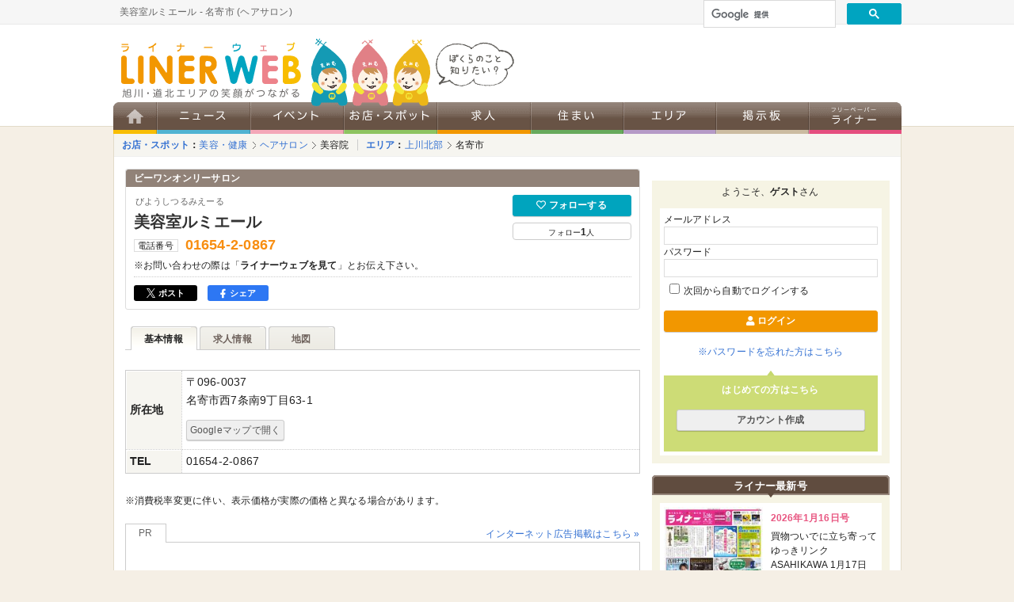

--- FILE ---
content_type: text/html; charset=UTF-8
request_url: https://www.liner.jp/spot/1878/
body_size: 8436
content:
<!DOCTYPE html><html><head><meta http-equiv="X-UA-Compatible" content="IE=edge"><meta charset="utf-8"><title>美容室ルミエール - 名寄市/美容院 [ライナーウェブ]</title><meta name="description" content="フォロー：1人 ビーワンオンリーサロン 美容室ルミエールの情報です。住所:名寄市西7条南9丁目63-1/電話番号はページをご確認ください" /><meta name="keywords" content="旭川,グルメ,求人,生活情報,クチコミ,タウン情報,観光,クーポン,イベント,フリーペーパー,ライナー,コラム,転職,ラーメン,プレゼント,懸賞,ランチ" /><meta property="fb:page_id" content="272142039479015" /><meta property="og:locale" content="ja_JP" /><meta property="og:title" content="美容室ルミエール" /><meta property="og:type" content="website" /><meta property="og:url" content="http://www.liner.jp/spot/1878/" /><meta property="og:image" content="http://www.liner.jp/images/no_image@0.5x.png" /><meta property="og:site_name" content="ライナーウェブ" /><meta property="og:description" content="ビーワンオンリーサロン、美容室ルミエールのお店・スポットページです。" /><meta property="og:phone_number" content="01654-2-0867" /><meta name="twitter:card" content="summary_large_image" /><meta name="twitter:site" content="@LINER_asahikawa" /><meta name="author" content="株式会社ライナーネットワーク" /><meta http-equiv="Content-Style-Type" content="text/css" /><meta http-equiv="Content-Script-Type" content="text/javascript" /><meta name="SKYPE_TOOLBAR" content="SKYPE_TOOLBAR_PARSER_COMPATIBLE" /><link rel="alternate" media="handheld" href="/" /><link rel="shortcut icon" href="/favicon.ico" /><link rel="apple-touch-icon" href="/favicon.png" /><link rel="stylesheet" href="https://use.fontawesome.com/releases/v5.8.2/css/all.css" integrity="sha384-oS3vJWv+0UjzBfQzYUhtDYW+Pj2yciDJxpsK1OYPAYjqT085Qq/1cq5FLXAZQ7Ay" crossorigin="anonymous"><link rel="stylesheet" type="text/css" href="/css/style-bd4919e7c8.css" media="all" /><link rel="stylesheet" type="text/css" href="/css/spot.css?ver=enVravUo" media="all" />
<!-- Google tag (gtag.js) -->
<script async src="https://www.googletagmanager.com/gtag/js?id=G-ZFJS5N56G1"></script>
<script>
  window.dataLayer = window.dataLayer || [];
  function gtag(){dataLayer.push(arguments);}
  gtag('js', new Date());

  gtag('config', 'G-ZFJS5N56G1');
</script>

<!-- Clarity tag -->
<script type="text/javascript">
    (function(c,l,a,r,i,t,y){
        c[a]=c[a]||function(){(c[a].q=c[a].q||[]).push(arguments)};
        t=l.createElement(r);t.async=1;t.src="https://www.clarity.ms/tag/"+i;
        y=l.getElementsByTagName(r)[0];y.parentNode.insertBefore(t,y);
    })(window, document, "clarity", "script", "kxa8p6m841");
</script>

<script async='async' src='https://www.googletagservices.com/tag/js/gpt.js'></script>
<script>
  var googletag = googletag || {};
  googletag.cmd = googletag.cmd || [];
</script>
</head><body id="contents" class="s-spot"><!-- container --><div id="container" class="s-spot-detail"><!-- header --><header id="header" class="s-header"><p class="s-header__summary"><strong>美容室ルミエール</strong> - <strong>名寄市</strong> (ヘアサロン)</p><div id="header-object">
    <script>
      (function() {
        var cx = '007453196926466966323:ohyzaig1n3e';
        var gcse = document.createElement('script');
        gcse.type = 'text/javascript';
        gcse.async = true;
        gcse.src = 'https://cse.google.com/cse.js?cx=' + cx;
        var s = document.getElementsByTagName('script')[0];
        s.parentNode.insertBefore(gcse, s);
      })();
    </script>
    <gcse:searchbox-only></gcse:searchbox-only>
    </div><p id="logo" class="s-header__logo"><a href="/"><img src="/images/hdr_logo-7976904de8.png" alt="旭川・道北エリアの魅力共有サイト　ライナーウェブ" /></a></p>
<script type='text/javascript'>
  googletag.cmd.push(function() {
    googletag.defineSlot('/5315926/フルバナー', [468, 60], 'div-gpt-ad-1468219710335-0').addService(googletag.pubads());
    googletag.pubads().enableSingleRequest();
    googletag.enableServices();
  });
</script>

<div id="header-banner">
  <!-- /5315926/フルバナー -->
  <div id='div-gpt-ad-1468219710335-0' style='height:60px; width:468px;'>
  <script type='text/javascript'>
  googletag.cmd.push(function() { googletag.display('div-gpt-ad-1468219710335-0'); });
  </script>
  </div>
</div>
<a class="s-header__mamimu" href="https://liner.co.jp/services/freepaper-liner/about-liner/mamimu/" target="_blank"><img alt="ぼくらのこと、知りたい？" src="/images/hdr_fukidasi-4ba2f75ffa.png"></a><ul id="nav" class="p-global-menu"><li><a href="/"><img src="/images/_header_nav_home.png?ver=enVravUo" alt="ホーム" class="hover" /></a></li><li id="nav-news"><a href="/news/"><img src="/images/_header_nav_news.png?ver=enVravUo" alt="ニュース" class="hover" /></a></li><li id="nav-event"><a href="/event/"><img src="/images/_header_nav_event.png?ver=enVravUo" alt="イベント" class="hover" /></a></li><li id="nav-spot"><a href="/spot/"><img src="/images/_header_nav_spot.png?ver=enVravUo" alt="お店・スポット" class="hover" /></a></li><li id="nav-job"><a href="https://liner-job.net/"><img src="/images/_header_nav_job.png?ver=enVravUo" alt="求人" class="hover" /></a></li><li id="nav-sumai"><a href="/sumai/"><img src="/images/_header_nav_sumai.png?ver=enVravUo" alt="住まい" class="hover" /></a></li><li id="nav-area"><a href="/area/"><img src="/images/_header_nav_area.png?ver=enVravUo" alt="エリア" class="hover" /></a></li><li id="nav-bbs"><a href="/bbs/"><img src="/images/_header_nav_bbs.png?ver=enVravUo" alt="掲示板" class="hover" /></a></li><li id="nav-column"><a href="/freepaper/"><img src="/images/_header_nav_freepaper.png?ver=enVravUo" alt="フリーペーパーライナー" class="hover" /></a></li></ul></header><!-- /header --><!-- content --><div id="content" class="s-article"><!-- topicpath --><div id="topicpath"><dl class="category"><dt><a href="/spot/">お店・スポット</a>：</dt><dd><ol><li><a href="/spot/beauty/">美容・健康</a></li><li><a href="/spot/cat103/">ヘアサロン</a></li><li class="last"><a href="/spot/cat105/">美容院</a></li></ol></dd></dl><dl class="area"><dt><a href="/area/">エリア</a>：</dt><dd><ol><li><a href="/area/202/">上川北部</a></li><li class="last"><a href="/area/127/">名寄市</a></li></ol></dd></dl></div><!-- /topicpath --><!-- main --><main id="main" class="l-main s-spot-1878 s-spot-detail__top"><!-- spot-title --><div class="s-spot-detail__title"><p class="tagline"><strong>ビーワンオンリーサロン</strong></p><div class="s-spot-detail__title-summary"><p class="ruby">びようしつるみえーる</p><p class="name"><strong>美容室ルミエール</strong></p><dl><dt>電話番号</dt><dd class="tel">01654-2-0867</dd></dl><p>※お問い合わせの際は「<strong>ライナーウェブを見て</strong>」とお伝え下さい。</p></div><div id="attribute"><script type="text/javascript" src="/js/vendor/jquery.favSpot.js"></script><a data-fancybox data-src="#loginWindow" href="javascript:void(0)" class="login c-button--primary c-button--small c-button--block"><i class="far fa-heart"></i> フォローする</a><dl id="fav"><dt>フォロー</dt><dd><strong>1</strong>人</dd></dl></div>
<script>(function(d, s, id) {
      var js, fjs = d.getElementsByTagName(s)[0];
      if (d.getElementById(id)) return;
      js = d.createElement(s); js.id = id;js.async = true;
      js.src = "//connect.facebook.net/ja_JP/sdk.js#xfbml=1&version=v2.6&appId=329025013803392";
      fjs.parentNode.insertBefore(js, fjs);
    }(document, 'script', 'facebook-jssdk'));
</script>

<div class="p-share"><ul class="p-share__items"><li class="p-share__item twitter"><a target="_blank" href="https://twitter.com/share?url=https://www.liner.jp/spot/1878/&text=美容室ルミエール / ライナーウェブ&hashtags=美容室ルミエール" class="twitter-share-button"><img src="/images/logo_x-white-ebe049882b.svg" alt="x"> ポスト</a></li><li class="p-share__item facebook"><a target="_blank" href="https://www.facebook.com/sharer/sharer.php?u=https://www.liner.jp/spot/1878/" class="facebook-share-button"><i class="fab fa-facebook-f"></i> シェア</a></li><li class="p-share__item facebook-like"><div id="fb-root"></div><div class="fb-like" style="padding:0;" data-href="https://www.liner.jp/spot/1878/" data-layout="button_count" data-action="like" data-size="small" data-show-faces="false" data-share="false"></div></li></ul></div></div><!-- /spot-title --><ul class="tabs ui-tabs-nav"><li class="top ui-tabs-selected"><a href="/spot/1878/"><span>基本情報</span></a></li><li class="tabs-p"><a href="/spot/1878/310/"><span>求人情報</span></a></li><li class="tabs-m"><a href="/spot/1878/map/"><span>地図</span></a></li></ul><!-- spot-summary --><div id="spot-summary" style="float:none; display: block; width: 100%" ><table id="summary" class="p-table-default"><tr><th scope="row">所在地</th><td><address>〒096-0037<br />名寄市西7条南9丁目63-1</address><a href="javascript:void(0)" onclick="window.open('http://maps.google.co.jp/maps?q='+encodeURI('44.34657451998077,142.45192766189575'));gtag('event', 'map', {'event_category': 'spot', 'event_label': '美容室ルミエール'});return false;" class="c-button--default c-button--xsmall c-button--xsmall u-mt05 u-mb05"><span class="icon-map-marker"></span> Googleマップで開く</a></td></tr><tr><th scope="row">TEL</th><td>01654-2-0867</td></tr></table></div><!-- /spot-summary --><p style="clear:both;margin-top: .5rem">※消費税率変更に伴い、表示価格が実際の価格と異なる場合があります。</p><!-- ad-bottom -->
<dl class="ad-bottom">
  <dt class="title"><span>PR</span><a href="/guide/ad.php">インターネット広告掲載はこちら »</a></dt>
  <dd class="description">
    
    <script>
      googletag.cmd.push(function() {
        googletag.defineSlot('/5315926/PC_レクタングル_記事下左', [300, 250], 'div-gpt-ad-1508836606667-0').addService(googletag.pubads());
        googletag.pubads().enableSingleRequest();
        googletag.enableServices();
      });
      googletag.cmd.push(function() {
        googletag.defineSlot('/5315926/PC_レクタングル_記事下右', [300, 250], 'div-gpt-ad-1508836651200-0').addService(googletag.pubads());
        googletag.pubads().enableSingleRequest();
        googletag.enableServices();
      });
    </script>
    <!-- /5315926/PC_レクタングル_記事下左 -->
    <div id='div-gpt-ad-1508836606667-0' style='height:250px; width:300px;'>
    <script>
    googletag.cmd.push(function() { googletag.display('div-gpt-ad-1508836606667-0'); });
    </script>
    </div>
    <!-- /5315926/PC_レクタングル_記事下右 -->
    <div id='div-gpt-ad-1508836651200-0' style='height:250px; width:300px;'>
    <script>
    googletag.cmd.push(function() { googletag.display('div-gpt-ad-1508836651200-0'); });
    </script>
    </div>
    
  </dd>
</dl>
<!-- /ad-bottom -->
<h2 class="p-typo__headings-2">美容室ルミエールの関連情報</h2><div id="relation"><dl class="category"><dt>お店・スポット</dt><dd><ol><li><a href="/spot/beauty/">美容・健康</a></li><li><a href="/spot/cat103/">ヘアサロン</a></li><li class="last"><a href="/spot/cat105/">美容院</a></li></ol></dd></dl></div><h3 class="area">近くのお店・スポット</h3><dl class="spot"><dt><a href="/spot/2794/"><img src="/images/no_image@05x.png" alt="道北信興商事株式会社" width="150" height="113" /></a></dt><dd class="name"><a href="/spot/2794/">道北信興商事株式会社</a></dd><dd class="category">(保険)</dd></dl><dl class="spot"><dt><a href="/spot/3464/"><img src="/images/no_image@05x.png" alt="RTAベビーマッサージ　指定スクール　　いっきゅう" width="150" height="113" /></a></dt><dd class="name"><a href="/spot/3464/">RTAベビーマッサージ　指定スクール　　いっきゅう</a></dd><dd class="category">(その他習いごと)</dd></dl><dl class="spot"><dt><a href="/spot/2445/"><img src="/images/spot/2445/2445_thumb.jpg" alt="食工房おると" width="150" height="405" /></a></dt><dd class="name"><a href="/spot/2445/">食工房おると</a></dd><dd class="category">(洋食・レストラン)</dd></dl><dl class="spot"><dt><a href="/spot/3090/"><img src="/images/spot/3090/3090_thumb.jpg" alt="なよろ市立天文台きたすばる" width="150" height="103" /></a></dt><dd class="name"><a href="/spot/3090/">なよろ市立天文台きたすばる</a></dd><dd class="category">(文化スポット)</dd></dl><div id="loginWindow" style="display:none;"><form action="/session.php" method="post"><p>サービスをご利用するには会員登録が必要です。</p><h2 class="p-typo__headings-2">ログイン</h2><input type="hidden" name=cmd value="chk"><table class="p-table-default"><tr class="email"><th scope="row"><span><img src="/images/ico_require.png" width="30" height="16" alt="必須入力" /></span>メールアドレス</th><td><input type="text" name="mail" value="" /></td></tr><tr><th scope="row"><span><img src="/images/ico_require.png" width="30" height="16" alt="必須入力" /></span>パスワード</th><td><input type="password" name="pwd" value=""></td></tr></table><input type="hidden" name="cmd" value="chk" class="check"><p class="auto"><label><input type="checkbox" name="cookie" value="1" />次回から自動でログインする</label></p><p class="remind"><a href="/login/pwd_remind.php">※パスワードを忘れた方はこちら</a></p><br class="clear" /><p class="p-form__submit"><button class="c-button--submit">ログイン</button></p><h2 class="p-typo__headings-2">はじめての方はこちら</h2><p class="p-form__submit"><a href="/signup/" class="c-button--default">アカウント作成</a></p></form></div></main><!-- /main --><div id="sub" class="l-aside column"><div class="banner">
      
    <script>
      googletag.cmd.push(function() {
        googletag.defineSlot('/5315926/レクタングル', [[300, 600], [300, 250]], 'div-gpt-ad-1519617617186-0').addService(googletag.pubads());
        googletag.pubads().enableSingleRequest();
        googletag.enableServices();
      });
    </script>
    <!-- /5315926/レクタングル -->
    <div id='div-gpt-ad-1519617617186-0'>
    <script>
    googletag.cmd.push(function() { googletag.display('div-gpt-ad-1519617617186-0'); });
    </script>
    </div>
    
  </div><h3 id="member">ようこそ、<strong>ゲスト</strong>さん</h3><div class="box box-member"><form action="/session.php" method="post"><input type="hidden" name="cmd" value="chk" /><dl><dt>メールアドレス</dt><dd><input type="text" name="mail" value="" /></dd><dt>パスワード</dt><dd><input type="password" name="pwd" value="" /></dd></dl><p class="auto"><label><input type="checkbox" name="cookie" value="1" />次回から自動でログインする</label></p><p class="p-form__submit"><button class="c-button--submit c-button--small c-button--block"><i class="fa fa-user" aria-hidden="true"></i> ログイン</button></p><p class="remind"><a href="/login/pwd_remind.php">※パスワードを忘れた方はこちら</a></p></form><div id="box-signup"><h3>はじめての方はこちら</h3><p class="p-form__submit" style="padding: 0 1rem"><a href="/signup/" class="c-button--default c-button--small c-button--block">アカウント作成</a></p></div></div><h3 id="sub-freepaper" class="hds p-aside__freepaper-headings">ライナー最新号</h3><div class="box box-freepaper" style="margin: 0 0 15px;"><dl id="liner"><dt><a href="/freepaper/20260116/" target="_blank"><img src="/freepaper/20260116/page1/thumbnail.jpg" width="125" alt="2026年1月16日号" /></a></dt><dd><strong>2026年1月16日号</strong></dd><dd class="pickup">買物ついでに立ち寄って
ゆっきリンクASAHIKAWA
1月17日(土)オープン</dd><dd class="button"><a href="/freepaper/20260116/" target="_blank" class="c-button--submit c-button--small c-button--block"><i class="fa fa-search-plus"></i> 紙面を見る</a></dd></dl><ul><li><a href="/freepaper/#bn">バックナンバー</a></li><li><a href="https://liner.co.jp/shared/area-amount/" target="_blank" class="blank">配布エリア</a></li><li><a href="https://liner.co.jp/shared/area-amount/" target="_blank" class="blank">設置箇所</a></li></ul></div><h3 id="sub-pr" class="hds">ピックアップ</h3><div class="box box-pr"><dl class="p-aside__pickup-list"><dt class="p-aside__pickup-thumb"><a href="/news/article/44247/" onclick="gtag('event', 'aside', {'event_category': 'pickup', 'event_label': '注目グルメ'});"><img src="https://www.liner.jp/images/top/260116chumoku.webp" alt="注目グルメ" /></a></dt><dd class="p-aside__pickup-title"><a href="/news/article/44247/" onclick="gtag('event', 'aside', {'event_category': 'pickup', 'event_label': '注目グルメ'});">注目グルメ</a></dd><dd class="p-aside__pickup-description">定番から新作まで
ライナーが今注目する
お店の味はこれだ！</dd></dl><dl class="p-aside__pickup-list"><dt class="p-aside__pickup-thumb"><a href="/news/44218/" onclick="gtag('event', 'aside', {'event_category': 'pickup', 'event_label': '外食チェーン'});"><img src="https://www.liner.jp/images/top/260113cr.webp" alt="外食チェーン" /></a></dt><dd class="p-aside__pickup-title"><a href="/news/44218/" onclick="gtag('event', 'aside', {'event_category': 'pickup', 'event_label': '外食チェーン'});">外食チェーン</a></dd><dd class="p-aside__pickup-description">人気商品ランキング
上位3品をご紹介</dd></dl><dl class="p-aside__pickup-list"><dt class="p-aside__pickup-thumb"><a href="/news/article/44194/" onclick="gtag('event', 'aside', {'event_category': 'pickup', 'event_label': 'シネマの時間'});"><img src="https://www.liner.jp/images/top/260109cinema.webp" alt="シネマの時間" /></a></dt><dd class="p-aside__pickup-title"><a href="/news/article/44194/" onclick="gtag('event', 'aside', {'event_category': 'pickup', 'event_label': 'シネマの時間'});">シネマの時間</a></dd><dd class="p-aside__pickup-description">映画ライター･ケン坊が語る宇宙映画とそのみどころ</dd></dl><dl class="p-aside__pickup-list"><dt class="p-aside__pickup-thumb"><a href="/news/article/44108/" onclick="gtag('event', 'aside', {'event_category': 'pickup', 'event_label': '味な人'});"><img src="https://www.liner.jp/images/top/251219ajinahito.webp" alt="味な人" /></a></dt><dd class="p-aside__pickup-title"><a href="/news/article/44108/" onclick="gtag('event', 'aside', {'event_category': 'pickup', 'event_label': '味な人'});">味な人</a></dd><dd class="p-aside__pickup-description">北北海道で食に携わる人々の横顔をご紹介</dd></dl><dl class="p-aside__pickup-list"><dt class="p-aside__pickup-thumb"><a href="/news/article/43988/" onclick="gtag('event', 'aside', {'event_category': 'pickup', 'event_label': 'つくろう旬レシピ'});"><img src="https://www.liner.jp/images/top/251205recipe.webp" alt="つくろう旬レシピ" /></a></dt><dd class="p-aside__pickup-title"><a href="/news/article/43988/" onclick="gtag('event', 'aside', {'event_category': 'pickup', 'event_label': 'つくろう旬レシピ'});">つくろう旬レシピ</a></dd><dd class="p-aside__pickup-description">プロの料理人が教える季節の食材を使った絶品レシピをご紹介</dd></dl><dl class="p-aside__pickup-list"><dt class="p-aside__pickup-thumb"><a href="/news/series/monopirica/" onclick="gtag('event', 'aside', {'event_category': 'pickup', 'event_label': 'ものぴりか'});"><img src="https://www.liner.jp/images/top/monopirica230410.webp" alt="ものぴりか" /></a></dt><dd class="p-aside__pickup-title"><a href="/news/series/monopirica/" onclick="gtag('event', 'aside', {'event_category': 'pickup', 'event_label': 'ものぴりか'});">ものぴりか</a></dd><dd class="p-aside__pickup-description">ライナーが集めてきた
地元の素敵な品々を紹介します</dd></dl><dl class="p-aside__pickup-list"><dt class="p-aside__pickup-thumb"><a href="/sumai/" onclick="gtag('event', 'aside', {'event_category': 'pickup', 'event_label': '不動産情報'});"><img src="https://www.liner.jp/images/top/pickup_sumai.webp" alt="不動産情報" /></a></dt><dd class="p-aside__pickup-title"><a href="/sumai/" onclick="gtag('event', 'aside', {'event_category': 'pickup', 'event_label': '不動産情報'});">不動産情報</a></dd><dd class="p-aside__pickup-description">不動産・リフォーム等
住まいに関する情報を公開中</dd></dl><dl class="p-aside__pickup-list"><dt class="p-aside__pickup-thumb"><a href="/spot/coupon/" onclick="gtag('event', 'aside', {'event_category': 'pickup', 'event_label': 'クーポン'});"><img src="https://www.liner.jp/images/top/pickup_coupon.webp" alt="クーポン" /></a></dt><dd class="p-aside__pickup-title"><a href="/spot/coupon/" onclick="gtag('event', 'aside', {'event_category': 'pickup', 'event_label': 'クーポン'});">クーポン</a></dd><dd class="p-aside__pickup-description">お得なクーポンを公開中</dd></dl><dl class="p-aside__pickup-list"><dt class="p-aside__pickup-thumb"><a href="/spot/info/" onclick="gtag('event', 'aside', {'event_category': 'pickup', 'event_label': 'お知らせ'});"><img src="https://www.liner.jp/images/top/pickup_info.webp" alt="お知らせ" /></a></dt><dd class="p-aside__pickup-title"><a href="/spot/info/" onclick="gtag('event', 'aside', {'event_category': 'pickup', 'event_label': 'お知らせ'});">お知らせ</a></dd><dd class="p-aside__pickup-description">お店・スポットの
お知らせ</dd></dl><dl class="p-aside__pickup-list"><dt class="p-aside__pickup-thumb"><a href="/ramenmap/" onclick="gtag('event', 'aside', {'event_category': 'pickup', 'event_label': 'ラーメンマップ'});"><img src="https://www.liner.jp/images/top/pickup_ramenmap.webp" alt="ラーメンマップ" /></a></dt><dd class="p-aside__pickup-title"><a href="/ramenmap/" onclick="gtag('event', 'aside', {'event_category': 'pickup', 'event_label': 'ラーメンマップ'});">ラーメンマップ</a></dd><dd class="p-aside__pickup-description">ラーメン食べたいなぁ
そんなときは専用マップで探してみよう</dd></dl><dl class="p-aside__pickup-list"><dt class="p-aside__pickup-thumb"><a href="/news/open-close/" onclick="gtag('event', 'aside', {'event_category': 'pickup', 'event_label': '開店・移転・閉店'});"><img src="https://www.liner.jp/images/top/pickup_newopen.webp" alt="開店・移転・閉店" /></a></dt><dd class="p-aside__pickup-title"><a href="/news/open-close/" onclick="gtag('event', 'aside', {'event_category': 'pickup', 'event_label': '開店・移転・閉店'});">開店・移転・閉店</a></dd><dd class="p-aside__pickup-description">旭川市・近郊エリアの新店や創業などの話題。情報提供も歓迎！</dd></dl><dl class="p-aside__pickup-list"><dt class="p-aside__pickup-thumb"><a href="/astrology/" onclick="gtag('event', 'aside', {'event_category': 'pickup', 'event_label': '星占い'});"><img src="https://www.liner.jp/images/top/astrology_thumb.webp" alt="星占い" /></a></dt><dd class="p-aside__pickup-title"><a href="/astrology/" onclick="gtag('event', 'aside', {'event_category': 'pickup', 'event_label': '星占い'});">星占い</a></dd><dd class="p-aside__pickup-description">1/13〜19の星占い</dd></dl></div>
<div class="banner">

  <script>
    googletag.cmd.push(function() {
      googletag.defineSlot('/5315926/レクタングルB1', [300, 250], 'div-gpt-ad-1517370906078-0').addService(googletag.pubads());
      googletag.pubads().enableSingleRequest();
      googletag.enableServices();
    });
  </script>
  
  <!-- /5315926/レクタングルB1 -->
  <div id='div-gpt-ad-1517370906078-0'>
  <script>
  googletag.cmd.push(function() { googletag.display('div-gpt-ad-1517370906078-0'); });
  </script>
  </div>

</div>
<h3 id="ad" class="hds">広告掲載について</h3><div class="box box-ad"><ul><li><a href="https://liner.co.jp/services/freepaper-liner/" target="_blank">フリーペーパーに広告を掲載したい</a></li><li><a href="https://liner.co.jp/services/leaflet-posting/" target="_blank">チラシを折り込みたい</a></li><li><a href="/guide/ad.php">ライナーウェブに広告を掲載したい</a></li><li><a href="/spot/entry/">お店・スポット情報を掲載したい</a></li></ul></div></div></div><!-- /div#content -->
<script type="application/ld+json">{"@context": "https://schema.org","@type": "Store","@id": "https://www.liner.jp/spot/1878","name": "美容室ルミエール","address": {"@type": "PostalAddress","streetAddress": "西7条南9丁目63-1","addressLocality": "名寄市","postalCode": "0960037","addressCountry": "JP"},"geo": {"@type": "GeoCoordinates","latitude": 44.34657451998077,"longitude": 142.45192766189575},"telephone": "01654-2-0867"}</script><p id="back-top"><a href="#container"><img src="/images/pagetop.png" alt="ページの最上段に戻る" /></a></p><footer id="footer" class="p-footer"><div id="footer-inner" class="p-footer__inner"><h2><img src="/images/footer_logo_linerweb.png" alt="ライナーウェブ" /></h2><div class="section-linerweb"><div class="section"><h3><a href="/news/">ニュース</a></h3><ul><li><a href="/news/odekake/">おでかけ</a></li><li><a href="/news/gourmet/">グルメ</a></li><li><a href="/news/life/">生活サービス</a></li><li><a href="/news/shopping/">ショッピング</a></li><li><a href="/news/matome/">まとめ</a></li></ul></div><div class="section"><h3>イベント</h3><ul style="padding-bottom: 15px;"><li><a href="/event/">今月開催イベント</a></li><li><a href="/event/guide.php">ご利用ガイド</a></li></ul></div><div class="section"><h3><a href="/spot/">お店・スポット</a></h3><ul><li><a href="/spot/gourmet/">グルメ</a></li><li><a href="/spot/learn/">学び</a></li><li><a href="/spot/living/">暮らし</a></li><li><a href="/spot/shopping/">ショッピング</a></li><li><a href="/spot/leisure/">レジャー・娯楽</a></li><li><a href="/spot/beauty/">美容・健康</a></li><li><a href="/spot/business/">ビジネス・経済</a></li><li><a href="/medical/">医療</a></li><li style="margin-top: 10px;"><a href="/spot/info/">お知らせ</a></li><li><a href="/spot/coupon/">クーポン</a></li></ul></div><div class="section"><h3><a href="https://liner-job.net/">求人</a></h3><ul><li><a href="https://liner-job.net/c1/">正社員</a></li><li><a href="https://liner-job.net/c2/">パート・アルバイト</a></li><li><a href="https://liner-job.net/c3/">人材派遣・紹介</a></li><li><a href="https://liner-job.net/c4/">ナイトワーク</a></li><li><a href="https://liner-job.net/c5/">委託・代理店・FC</a></li></ul></div><div class="section"><h3><a href="/area/">エリア</a></h3><ul><li><a href="/area/1/">旭川市</a></li><li><a href="/area/200/">上川中部</a></li><li><a href="/area/201/">上川南部</a></li><li><a href="/area/202/">上川北部</a></li><li><a href="/area/203/">空知</a></li><li><a href="/area/204/">留萌</a></li><li><a href="/area/205/">宗谷</a></li><li><a href="/area/206/">オホーツク</a></li></ul></div><br class="clear" /><div class="section"><h3><a href="/bbs/">掲示板</a></h3><ul><li><a href="/bbs/16/">売ります・あげます</a></li><li><a href="/bbs/17/">メンバー募集</a></li><li><a href="/bbs/25/">探しています</a></li><li><a href="/bbs/24/">お知らせ</a></li><li><a href="/bbs/guide.php">ご利用ガイド</a></li></ul></div><div class="section"><h3><a href="/sumai/">住まい</a></h3><ul><li><a href="/openhouse/">オープンハウス</a></li><li><a href="/sumai/buy/">買う</a></li><li><a href="/sumai/rent/">借りる</a></li><li><a href="/sumai/sell/">査定・相談</a></li><li><a href="/sumai/repair/">リフォーム(除排雪)</a></li></ul><h3 class="u-mt1"><a href="/benricho/">便利帳</a></h3></div><div class="section"><h3><a href="/freepaper/">フリーペーパー ライナー</a></h3><ul><li><a href="/feature/">特集・トレンド</a></li><li><a href="/column/">コラム</a></li><li><a href="/astrology/">星占い</a></li><li><a href="/kakei/">あさひかわ佳景</a></li></ul></div><div class="section"><h3><a href="/present/">プレゼント</a></h3><h3 class="u-mt1"><a href="/guide/siteinfo.php">サイトについて</a></h3><ul style="padding-bottom: 15px;"><li><a href="/guide/terms.php">利用規約</a></li><li><a href="/guide/faq.php">よくある質問</a></li><li><a href="/guide/terms_privacy.php">プライバシーポリシー</a></li></ul></div><div class="section"><h3>ウェブへのお問い合わせ</h3><ul><li><a href="/contact/">お問い合わせフォーム</a></li><li><a href="/spot/entry/">お店・スポット登録申請</a></li><li><a href="https://liner.co.jp/documents/" target="_blank">インターネット広告について</a></li></ul></div></div><h2 style="margin-top: 20px;"><img src="/images/footer_logo_liner.png" alt="フリーペーパー ライナー" /></h2><div class="section-liner"><div class="section-liner-section"><h3>フリーペーパー</h3><ul><li><a href="/freepaper/">最新号</a></li><li><a href="/freepaper/#bn">バックナンバー</a></li><li><a href="https://liner.co.jp/services/freepaper-liner/" target="_blank">媒体案内</a></li><li><a href="https://liner.co.jp/documents/" target="_blank">媒体資料</a></li></ul></div><div class="section-liner-section"><h3>会社情報</h3><ul><li><a href="https://liner.co.jp/company/company-information/" target="_blank">会社概要</a></li></ul></div><div class="section-liner-section" style="width: 300px;"><h3>フリーペーパーに関するお問い合わせ</h3><ul><li><a href="https://liner.co.jp/contact/" target="_blank">広告に関するお問い合わせ</a></li><li><a href="https://liner.co.jp/contact/" target="_blank">配布に関するお問い合わせ</a></li><li><a href="https://liner.co.jp/contact/request/" target="_blank">媒体資料請求</a></li></ul></div></div><dl><dt><a href="https://liner.co.jp/" target="_blank">株式会社ライナーネットワーク</a></dt><dd>〒070-0035　北海道旭川市5条通10丁目854-1TEL：0166-23-2006　FAX：0166-23-2009</dd></dl><p>&copy; Liner Network.Co.,Ltd All rights reserved.</p></div></footer></div><script src="https://ajax.googleapis.com/ajax/libs/jquery/3.7.1/jquery.min.js"></script><script src="https://code.jquery.com/jquery-migrate-3.5.2.js"></script><script type="text/javascript" src="/js/bundle-18e2ca9e60.desktop.js"></script><script type="text/javascript" src="/js/vendor/jquery.follow_spot.js"></script></body></html>

--- FILE ---
content_type: text/html; charset=utf-8
request_url: https://www.google.com/recaptcha/api2/aframe
body_size: 115
content:
<!DOCTYPE HTML><html><head><meta http-equiv="content-type" content="text/html; charset=UTF-8"></head><body><script nonce="2a1Y1Ut2X-Zc4xKZGJaTUg">/** Anti-fraud and anti-abuse applications only. See google.com/recaptcha */ try{var clients={'sodar':'https://pagead2.googlesyndication.com/pagead/sodar?'};window.addEventListener("message",function(a){try{if(a.source===window.parent){var b=JSON.parse(a.data);var c=clients[b['id']];if(c){var d=document.createElement('img');d.src=c+b['params']+'&rc='+(localStorage.getItem("rc::a")?sessionStorage.getItem("rc::b"):"");window.document.body.appendChild(d);sessionStorage.setItem("rc::e",parseInt(sessionStorage.getItem("rc::e")||0)+1);localStorage.setItem("rc::h",'1768636506690');}}}catch(b){}});window.parent.postMessage("_grecaptcha_ready", "*");}catch(b){}</script></body></html>